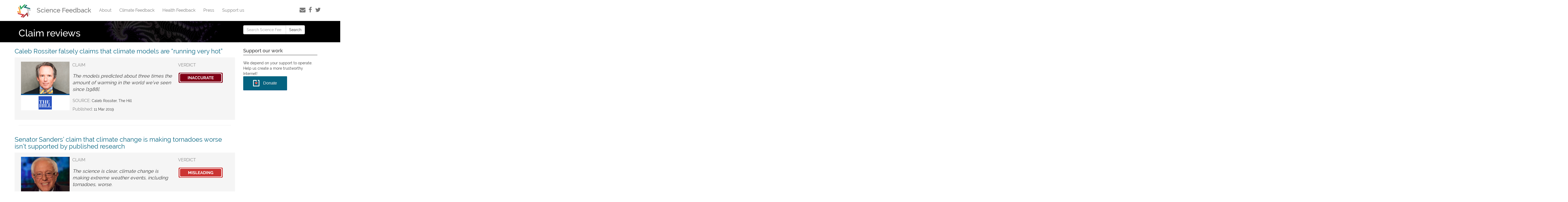

--- FILE ---
content_type: text/html; charset=UTF-8
request_url: https://sciencefeedback.co/claim-reviews/66/
body_size: 8187
content:

<!doctype html>
<html class="no-js" lang="en-US">
  <!doctype html>
<html class="no-js" lang="en-US">
  <head>
    <meta charset="utf-8">
    <meta http-equiv="x-ua-compatible" content="ie=edge">
    <meta name="viewport" content="width=device-width, initial-scale=1">

    <meta name="twitter:creator" content="@ScienceFeedback">
    
    <link rel="stylesheet" href="//maxcdn.bootstrapcdn.com/font-awesome/4.3.0/css/font-awesome.min.css">
    <link rel="shortcut icon" href="https://sciencefeedback.co/wp-content/themes/SF-wordpress/favicon.ico" />
    <title>Claim reviews &#8211; Page 66 &#8211; Science Feedback</title>
<meta name='robots' content='max-image-preview:large' />
<link rel="alternate" hreflang="en" href="https://sciencefeedback.co/claim-reviews/" />

<!-- Open Graph Meta Tags generated by MashShare 3.8.9 - https://mashshare.net -->
<meta property="og:type" content="article" /> 
<meta property="og:title" content="Claim reviews" />
<meta property="og:url" content="https://sciencefeedback.co/claim-reviews/" />
<meta property="og:site_name" content="Science Feedback" />
<meta property="article:publisher" content="https://facebook.com/ScienceFeedback" />
<meta property="article:published_time" content="2019-07-25T16:13:29+00:00" />
<meta property="article:modified_time" content="2019-07-25T16:13:29+00:00" />
<meta property="og:updated_time" content="2019-07-25T16:13:29+00:00" />
<!-- Open Graph Meta Tags generated by MashShare 3.8.9 - https://www.mashshare.net -->
<!-- Twitter Card generated by MashShare 3.8.9 - https://www.mashshare.net -->
<meta name="twitter:card" content="summary">
<meta name="twitter:title" content="Claim reviews">
<meta name="twitter:description" content="">
<meta name="twitter:site" content="@ScienceFeedback">
<!-- Twitter Card generated by MashShare 3.8.9 - https://www.mashshare.net -->

<link rel='dns-prefetch' href='//s.w.org' />
		<script type="text/javascript">
			window._wpemojiSettings = {"baseUrl":"https:\/\/s.w.org\/images\/core\/emoji\/13.0.1\/72x72\/","ext":".png","svgUrl":"https:\/\/s.w.org\/images\/core\/emoji\/13.0.1\/svg\/","svgExt":".svg","source":{"concatemoji":"https:\/\/sciencefeedback.co\/wp-includes\/js\/wp-emoji-release.min.js?ver=5.7.14"}};
			!function(e,a,t){var n,r,o,i=a.createElement("canvas"),p=i.getContext&&i.getContext("2d");function s(e,t){var a=String.fromCharCode;p.clearRect(0,0,i.width,i.height),p.fillText(a.apply(this,e),0,0);e=i.toDataURL();return p.clearRect(0,0,i.width,i.height),p.fillText(a.apply(this,t),0,0),e===i.toDataURL()}function c(e){var t=a.createElement("script");t.src=e,t.defer=t.type="text/javascript",a.getElementsByTagName("head")[0].appendChild(t)}for(o=Array("flag","emoji"),t.supports={everything:!0,everythingExceptFlag:!0},r=0;r<o.length;r++)t.supports[o[r]]=function(e){if(!p||!p.fillText)return!1;switch(p.textBaseline="top",p.font="600 32px Arial",e){case"flag":return s([127987,65039,8205,9895,65039],[127987,65039,8203,9895,65039])?!1:!s([55356,56826,55356,56819],[55356,56826,8203,55356,56819])&&!s([55356,57332,56128,56423,56128,56418,56128,56421,56128,56430,56128,56423,56128,56447],[55356,57332,8203,56128,56423,8203,56128,56418,8203,56128,56421,8203,56128,56430,8203,56128,56423,8203,56128,56447]);case"emoji":return!s([55357,56424,8205,55356,57212],[55357,56424,8203,55356,57212])}return!1}(o[r]),t.supports.everything=t.supports.everything&&t.supports[o[r]],"flag"!==o[r]&&(t.supports.everythingExceptFlag=t.supports.everythingExceptFlag&&t.supports[o[r]]);t.supports.everythingExceptFlag=t.supports.everythingExceptFlag&&!t.supports.flag,t.DOMReady=!1,t.readyCallback=function(){t.DOMReady=!0},t.supports.everything||(n=function(){t.readyCallback()},a.addEventListener?(a.addEventListener("DOMContentLoaded",n,!1),e.addEventListener("load",n,!1)):(e.attachEvent("onload",n),a.attachEvent("onreadystatechange",function(){"complete"===a.readyState&&t.readyCallback()})),(n=t.source||{}).concatemoji?c(n.concatemoji):n.wpemoji&&n.twemoji&&(c(n.twemoji),c(n.wpemoji)))}(window,document,window._wpemojiSettings);
		</script>
		<style type="text/css">
img.wp-smiley,
img.emoji {
	display: inline !important;
	border: none !important;
	box-shadow: none !important;
	height: 1em !important;
	width: 1em !important;
	margin: 0 .07em !important;
	vertical-align: -0.1em !important;
	background: none !important;
	padding: 0 !important;
}
</style>
	<link rel='stylesheet' id='wp-block-library-css'  href='https://sciencefeedback.co/wp-includes/css/dist/block-library/style.min.css?ver=5.7.14' type='text/css' media='all' />
<style id='wp-block-library-inline-css' type='text/css'>
.has-text-align-justify{text-align:justify;}
</style>
<link rel='stylesheet' id='mashsb-styles-css'  href='https://sciencefeedback.co/wp-content/plugins/mashsharer/assets/css/mashsb.min.css?ver=3.8.9' type='text/css' media='all' />
<style id='mashsb-styles-inline-css' type='text/css'>
.mashsb-count {color:#cccccc;}@media only screen and (min-width:568px){.mashsb-buttons a {min-width: 177px;}}
</style>
<link rel='stylesheet' id='stripe-handler-ng-style-css'  href='https://sciencefeedback.co/wp-content/plugins/stripe-payments/public/assets/css/public.css?ver=2.0.77' type='text/css' media='all' />
<link rel='stylesheet' id='sage_css-css'  href='https://sciencefeedback.co/wp-content/themes/SF-wordpress/dist/styles/main.css' type='text/css' media='all' />
<link rel='stylesheet' id='jetpack_css-css'  href='https://sciencefeedback.co/wp-content/plugins/jetpack/css/jetpack.css?ver=8.3.2' type='text/css' media='all' />
<script type='text/javascript' src='https://sciencefeedback.co/wp-includes/js/jquery/jquery.min.js?ver=3.5.1' id='jquery-core-js'></script>
<script type='text/javascript' src='https://sciencefeedback.co/wp-includes/js/jquery/jquery-migrate.min.js?ver=3.3.2' id='jquery-migrate-js'></script>
<script type='text/javascript' id='mashsb-js-extra'>
/* <![CDATA[ */
var mashsb = {"shares":"0","round_shares":"1","animate_shares":"0","dynamic_buttons":"0","share_url":"https:\/\/sciencefeedback.co\/claim-reviews\/","title":"Claim+reviews","image":null,"desc":"","hashtag":"ScienceFeedback","subscribe":"link","subscribe_url":"http:\/\/eepurl.com\/bwqJtz","activestatus":"1","singular":"1","twitter_popup":"1","refresh":"0","nonce":"2c80eb4c3d","postid":"10810","servertime":"1769881587","ajaxurl":"https:\/\/sciencefeedback.co\/wp-admin\/admin-ajax.php"};
/* ]]> */
</script>
<script type='text/javascript' src='https://sciencefeedback.co/wp-content/plugins/mashsharer/assets/js/mashsb.min.js?ver=3.8.9' id='mashsb-js'></script>
<link rel="https://api.w.org/" href="https://sciencefeedback.co/wp-json/" /><link rel="alternate" type="application/json" href="https://sciencefeedback.co/wp-json/wp/v2/pages/10810" /><link rel="EditURI" type="application/rsd+xml" title="RSD" href="https://sciencefeedback.co/xmlrpc.php?rsd" />
<link rel="wlwmanifest" type="application/wlwmanifest+xml" href="https://sciencefeedback.co/wp-includes/wlwmanifest.xml" /> 
<meta name="generator" content="WordPress 5.7.14" />
<link rel="canonical" href="https://sciencefeedback.co/claim-reviews/66/" />
<link rel='shortlink' href='https://sciencefeedback.co/?p=10810' />
<link rel="alternate" type="application/json+oembed" href="https://sciencefeedback.co/wp-json/oembed/1.0/embed?url=https%3A%2F%2Fsciencefeedback.co%2Fclaim-reviews%2F" />
<link rel="alternate" type="text/xml+oembed" href="https://sciencefeedback.co/wp-json/oembed/1.0/embed?url=https%3A%2F%2Fsciencefeedback.co%2Fclaim-reviews%2F&#038;format=xml" />
<meta name="generator" content="WPML ver:4.4.8 stt:1,4,3,2;" />
      
      <!-- GA -->
<script async src="https://www.googletagmanager.com/gtag/js?id=UA-55053509-4"></script>
<script>
  window.dataLayer = window.dataLayer || [];
  function gtag(){dataLayer.push(arguments);}
  gtag('js', new Date());

  gtag('config', 'UA-55053509-4');
</script>

      
  </head>
  <body class="page-template-default page page-id-10810 paged-66 page-paged-66 locale-en-us claim-reviews sidebar-primary">
    <!--[if lt IE 9]>
      <div class="alert alert-warning">
        You are using an <strong>outdated</strong> browser. Please <a href="http://browsehappy.com/">upgrade your browser</a> to improve your experience.      </div>
    <![endif]-->
    
<header class="banner navbar navbar-default navbar-static-top" role="banner">
  <div class="container">
    <div class="navbar-header">
      <button type="button" class="navbar-toggle collapsed" data-toggle="collapse" data-target=".navbar-collapse">
        <span class="sr-only">Toggle navigation</span>
        <span class="icon-bar"></span>
        <span class="icon-bar"></span>
        <span class="icon-bar"></span>
      </button>
        <a class="navbar-brand navbar-brand__logo logo" href="https://sciencefeedback.co/"><img src="https://sciencefeedback.co/wp-content/themes/SF-wordpress/dist/images/sciencefeedback_logo.png"> <span>Science Feedback</span></a>
    </div>
      
    <nav class="collapse navbar-collapse" role="navigation">
                    
            <ul id="menu-main" class="nav navbar-nav">
                
                <li class="menu-item  menu-item-object-page  mmenu">  
                    <a href="https://sciencefeedback.co/about/">About</a>
                </li>
                <li class="menu-item  menu-item-object-page  mmenu">  
                    <a href="https://climatefeedback.org">Climate Feedback</a>
                </li>
                <li class="menu-item  menu-item-object-page  mmenu">  
                    <a href="https://healthfeedback.org">Health Feedback</a>
                </li>
                <li class="menu-item  menu-item-object-page  mmenu">  
                    <a href="https://sciencefeedback.co/press-coverage/">Press</a>
                </li>
                <li class="menu-item  menu-item-object-page  mmenu">  
                    <a href="https://sciencefeedback.co/donate/">Support us</a>
                </li>
                <!-- 
                <li class="menu-item  menu-item-object-page  mmenu">  
                    <a href="https://sciencefeedback.co/feedbacks/">Article Reviews</a>
                </li>
                
                <div class="ddropdown">
                    <li class="menu-item  menu-item-object-page  menu-item-has-children">  
                        <button class="dropbtn"><a href="https://sciencefeedback.co/feedbacks/"><b class="caret"></b> Scientific Feedbacks</a></button>
                        <div class="ddropdown-content">
                            <a href="https://sciencefeedback.co/feedbacks/">Article Reviews</a>
                            <a href="https://sciencefeedback.co/claim-reviews/">Claim Reviews</a>
                            <a href="https://sciencefeedback.co/insights/">Insights</a>
                        </div>
                    </li>
                </div> 
                
                <li class="menu-item  menu-item-object-page "> 
                    <a href="https://sciencefeedback.co/community/">Community</a>
                </li>
-->
                <!-- 
                <li class="menu-item  menu-item-object-page  ">
                    <a href="https://sciencefeedback.co/news-events">News &amp; Events</a>
                </li>   
                -->
            </ul>
        
      <!-- Social Media -->
       <div class="social-media pull-right">
           <a data-tooltip="Subscribe to our email news feed" class="tooltip-bottom" href="https://eepurl.com/bwqJtz"><i class="fa fa-envelope"></i></a>
          <a href="https://facebook.com/ScienceFeedback/" target="_blank"><i class="fa fa-facebook"></i></a>
          <a href="https://twitter.com/ScienceFeedback" target="_blank"><i class="fa fa-twitter"></i></a>
          <!--  <a href="https://sciencefeedback.co/feed/" title="RSS Feed"><i class="fa fa-rss"></i></a> -->
      </div>
      <!-- / Social media -->
    </nav>
  </div>
</header>
    <div class="wrap container" role="document">
      <div class="content row">
                <main class="main" role="main">
                    
  <div class="page-header myfull">
    <h1 class="half-black">Claim reviews</h1>
  </div>
        <div class="row">
          <a class="strong" href="https://sciencefeedback.co/claimreview/caleb-rossiter-falsely-claims-that-climate-models-are-running-very-hot/">
              <h3 class="noborder"> Caleb Rossiter falsely claims that climate models are &#8220;running very hot&#8221;</h3></a>
        <div class="feedpages__claim__container relative">
          <div class="feedpages__claim__container__illustration col col-3 hidden-xs">
            <div class="feedpages__claim__container__illustration__screenshot">
              <img
                class="feedpages__claim__container__illustration__screenshot__img"
                src="https://climatefeedback.org/wp-content/uploads/Sources/Caleb-Rossiter_The-Hill-climate-models-running-hot.png"
              >
            </div>
          </div>
          <div class="feedpages__claim__container__content col col-6">
              <div class="fact-check-card-title mb2">
                  CLAIM
              </div>
              <div class="feedpages-excerpt feedpages__claim__container__content__text mb1">
                  The models predicted about three times the amount of warming in the world we’ve seen since [1988].              </div>
              
              <div class="feedpages__claim__container__content__outlet">
                  <p> <span class="fact-check-card-title">SOURCE:</span> <span class="fact-check-card__details__text small">Caleb Rossiter, The Hill</p> 
                  <p><span class="fact-check-card-title">Published: </span><span class="fact-check-card__details__text small">11 Mar 2019</span></p>
              </div>  
 
          </div>
                  
            <div class="feedpages__claim__container__content col col-3 p1">
                <div class="fact-check-card-title mb2">
                    VERDICT
                </div>
                <div class="feedpages__claim__container__content__screenshot">
                    <img
                class="fact-check-card__row__verdict__img"
                src="https://sciencefeedback.co/wp-content/uploads/tags/HTag_Inaccurate.png"
                         >  
                </div>
            </div>

        </div>
      </div>

	<hr />      <div class="row">
          <a class="strong" href="https://sciencefeedback.co/claimreview/senator-sanders-claim-that-climate-change-is-making-tornadoes-worse-isnt-supported-by-published-research/">
              <h3 class="noborder"> Senator Sanders&#8217; claim that climate change is making tornadoes worse isn&#8217;t supported by published research</h3></a>
        <div class="feedpages__claim__container relative">
          <div class="feedpages__claim__container__illustration col col-3 hidden-xs">
            <div class="feedpages__claim__container__illustration__screenshot">
              <img
                class="feedpages__claim__container__illustration__screenshot__img"
                src="https://climatefeedback.org/wp-content/uploads/Sources/bernie-sanders.jpg"
              >
            </div>
          </div>
          <div class="feedpages__claim__container__content col col-6">
              <div class="fact-check-card-title mb2">
                  CLAIM
              </div>
              <div class="feedpages-excerpt feedpages__claim__container__content__text mb1">
                  The science is clear, climate change is making extreme weather events, including tornadoes, worse.              </div>
              
              <div class="feedpages__claim__container__content__outlet">
                  <p> <span class="fact-check-card-title">SOURCE:</span> <span class="fact-check-card__details__text small">Senator Bernie Sanders, Facebook</p> 
                  <p><span class="fact-check-card-title">Published: </span><span class="fact-check-card__details__text small">08 Mar 2019</span></p>
              </div>  
 
          </div>
                  
            <div class="feedpages__claim__container__content col col-3 p1">
                <div class="fact-check-card-title mb2">
                    VERDICT
                </div>
                <div class="feedpages__claim__container__content__screenshot">
                    <img
                class="fact-check-card__row__verdict__img"
                src="https://sciencefeedback.co/wp-content/uploads/tags/HTag_Misleading.png"
                         >  
                </div>
            </div>

        </div>
      </div>

	<hr />      <div class="row">
          <a class="strong" href="https://sciencefeedback.co/claimreview/misleading-article-claiming-flu-shots-spread-the-flu-conflates-facts-and-opinions/">
              <h3 class="noborder"> Misleading article claiming “flu shots spread the flu” treats opinion as fact</h3></a>
        <div class="feedpages__claim__container relative">
          <div class="feedpages__claim__container__illustration col col-3 hidden-xs">
            <div class="feedpages__claim__container__illustration__screenshot">
              <img
                class="feedpages__claim__container__illustration__screenshot__img"
                src="http://healthfeedback.org/wp-content/uploads/Sources/Vicki-Batts-Natural-News-flu-vaccine-causes-flu.png"
              >
            </div>
          </div>
          <div class="feedpages__claim__container__content col col-6">
              <div class="fact-check-card-title mb2">
                  CLAIM
              </div>
              <div class="feedpages-excerpt feedpages__claim__container__content__text mb1">
                  Flu shots spread the flu              </div>
              
              <div class="feedpages__claim__container__content__outlet">
                  <p> <span class="fact-check-card-title">SOURCE:</span> <span class="fact-check-card__details__text small">Vicki Batts, Natural News</p> 
                  <p><span class="fact-check-card-title">Published: </span><span class="fact-check-card__details__text small">05 Mar 2019</span></p>
              </div>  
 
          </div>
                  
            <div class="feedpages__claim__container__content col col-3 p1">
                <div class="fact-check-card-title mb2">
                    VERDICT
                </div>
                <div class="feedpages__claim__container__content__screenshot">
                    <img
                class="fact-check-card__row__verdict__img"
                src="https://sciencefeedback.co/wp-content/uploads/tags/HTag_Incorrect.png"
                         >  
                </div>
            </div>

        </div>
      </div>

	<hr />      <div class="row">
          <a class="strong" href="https://sciencefeedback.co/claimreview/article-claiming-flu-vaccine-causes-serious-illness-and-death-is-misleading-and-inaccurate/">
              <h3 class="noborder"> Article claiming flu vaccine causes serious illness and death is misleading and inaccurate</h3></a>
        <div class="feedpages__claim__container relative">
          <div class="feedpages__claim__container__illustration col col-3 hidden-xs">
            <div class="feedpages__claim__container__illustration__screenshot">
              <img
                class="feedpages__claim__container__illustration__screenshot__img"
                src="http://healthfeedback.org/wp-content/uploads/Sources/Brian-Shilhavy-Senior-Editor_Health-Impact-News.png"
              >
            </div>
          </div>
          <div class="feedpages__claim__container__content col col-6">
              <div class="fact-check-card-title mb2">
                  CLAIM
              </div>
              <div class="feedpages-excerpt feedpages__claim__container__content__text mb1">
                  Formerly healthy people are suffering serious harm or even dying from taking the flu shot              </div>
              
              <div class="feedpages__claim__container__content__outlet">
                  <p> <span class="fact-check-card-title">SOURCE:</span> <span class="fact-check-card__details__text small">Brian Shilhavy, Health Impact News</p> 
                  <p><span class="fact-check-card-title">Published: </span><span class="fact-check-card__details__text small">28 Feb 2019</span></p>
              </div>  
 
          </div>
                  
            <div class="feedpages__claim__container__content col col-3 p1">
                <div class="fact-check-card-title mb2">
                    VERDICT
                </div>
                <div class="feedpages__claim__container__content__screenshot">
                    <img
                class="fact-check-card__row__verdict__img"
                src="https://sciencefeedback.co/wp-content/uploads/tags/HTag_Unsupported.png"
                         >  
                </div>
            </div>

        </div>
      </div>

	<hr />      <div class="row">
          <a class="strong" href="https://sciencefeedback.co/claimreview/claim-about-climate-impacts-of-cows-vs-cars-needs-a-little-explanation-financial-times/">
              <h3 class="noborder"> Claim that cows have more impact on climate than cars depends on the timescale</h3></a>
        <div class="feedpages__claim__container relative">
          <div class="feedpages__claim__container__illustration col col-3 hidden-xs">
            <div class="feedpages__claim__container__illustration__screenshot">
              <img
                class="feedpages__claim__container__illustration__screenshot__img"
                src="https://climatefeedback.org/wp-content/uploads/Sources/Barclays_Financial-Times_burping-cows.png"
              >
            </div>
          </div>
          <div class="feedpages__claim__container__content col col-6">
              <div class="fact-check-card-title mb2">
                  CLAIM
              </div>
              <div class="feedpages-excerpt feedpages__claim__container__content__text mb1">
                  Burping cows are more damaging to the climate than all the cars on this planet.              </div>
              
              <div class="feedpages__claim__container__content__outlet">
                  <p> <span class="fact-check-card-title">SOURCE:</span> <span class="fact-check-card__details__text small">Barclay's, Financial Times</p> 
                  <p><span class="fact-check-card-title">Published: </span><span class="fact-check-card__details__text small">21 Feb 2019</span></p>
              </div>  
 
          </div>
                  
            <div class="feedpages__claim__container__content col col-3 p1">
                <div class="fact-check-card-title mb2">
                    VERDICT
                </div>
                <div class="feedpages__claim__container__content__screenshot">
                    <img
                class="fact-check-card__row__verdict__img"
                src="https://sciencefeedback.co/wp-content/uploads/tags/HTag_Lacks_Context.png"
                         >  
                </div>
            </div>

        </div>
      </div>

	<hr />      <div class="row">
          <a class="strong" href="https://sciencefeedback.co/claimreview/jerusalem-post-article-makes-premature-claim-on-first-complete-cure-for-cancer-overstates-research-significance-maayan-jaffe-hoffman/">
              <h3 class="noborder"> Jerusalem Post article makes premature claim on “first complete cure for cancer”, overstates research significance</h3></a>
        <div class="feedpages__claim__container relative">
          <div class="feedpages__claim__container__illustration col col-3 hidden-xs">
            <div class="feedpages__claim__container__illustration__screenshot">
              <img
                class="feedpages__claim__container__illustration__screenshot__img"
                src="http://healthfeedback.org/wp-content/uploads/Sources/AEBi_Jerusalem-Post_MAAYAN-JAFFE-HOFFMAN.png"
              >
            </div>
          </div>
          <div class="feedpages__claim__container__content col col-6">
              <div class="fact-check-card-title mb2">
                  CLAIM
              </div>
              <div class="feedpages-excerpt feedpages__claim__container__content__text mb1">
                  We believe we will offer in a year’s time a complete cure for cancer.              </div>
              
              <div class="feedpages__claim__container__content__outlet">
                  <p> <span class="fact-check-card-title">SOURCE:</span> <span class="fact-check-card__details__text small">Dan Aridor, The Jerusalem Post</p> 
                  <p><span class="fact-check-card-title">Published: </span><span class="fact-check-card__details__text small">11 Feb 2019</span></p>
              </div>  
 
          </div>
                  
            <div class="feedpages__claim__container__content col col-3 p1">
                <div class="fact-check-card-title mb2">
                    VERDICT
                </div>
                <div class="feedpages__claim__container__content__screenshot">
                    <img
                class="fact-check-card__row__verdict__img"
                src="https://sciencefeedback.co/wp-content/uploads/tags/HTag_Unsupported.png"
                         >  
                </div>
            </div>

        </div>
      </div>

	<hr />      <div class="row">
          <a class="strong" href="https://sciencefeedback.co/claimreview/2018s-most-popular-health-article-wrongly-claims-that-marijuana-is-less-harmful-than-alcohol/">
              <h3 class="noborder"> 2018’s most popular health article wrongly claims that marijuana is less harmful than alcohol</h3></a>
        <div class="feedpages__claim__container relative">
          <div class="feedpages__claim__container__illustration col col-3 hidden-xs">
            <div class="feedpages__claim__container__illustration__screenshot">
              <img
                class="feedpages__claim__container__illustration__screenshot__img"
                src="http://healthfeedback.org/wp-content/uploads/Sources/1.png"
              >
            </div>
          </div>
          <div class="feedpages__claim__container__content col col-6">
              <div class="fact-check-card-title mb2">
                  CLAIM
              </div>
              <div class="feedpages-excerpt feedpages__claim__container__content__text mb1">
                  Federal study finds marijuana a hundred times less toxic than alcohol, safer than tobacco              </div>
              
              <div class="feedpages__claim__container__content__outlet">
                  <p> <span class="fact-check-card-title">SOURCE:</span> <span class="fact-check-card__details__text small">John Regan, urhealthguide</p> 
                  <p><span class="fact-check-card-title">Published: </span><span class="fact-check-card__details__text small">20 Dec 2018</span></p>
              </div>  
 
          </div>
                  
            <div class="feedpages__claim__container__content col col-3 p1">
                <div class="fact-check-card-title mb2">
                    VERDICT
                </div>
                <div class="feedpages__claim__container__content__screenshot">
                    <img
                class="fact-check-card__row__verdict__img"
                src="https://sciencefeedback.co/wp-content/uploads/tags/HTag_Misleading.png"
                         >  
                </div>
            </div>

        </div>
      </div>

	<hr />      <div class="row">
          <a class="strong" href="https://sciencefeedback.co/claimreview/claim-that-the-world-health-organization-finds-bacon-as-harmful-as-cigarettes-is-inaccurate-and-misleading/">
              <h3 class="noborder"> Claim that the World Health Organization finds “bacon as harmful as cigarettes” is inaccurate and misleading</h3></a>
        <div class="feedpages__claim__container relative">
          <div class="feedpages__claim__container__illustration col col-3 hidden-xs">
            <div class="feedpages__claim__container__illustration__screenshot">
              <img
                class="feedpages__claim__container__illustration__screenshot__img"
                src="http://healthfeedback.org/wp-content/uploads/Sources/8.png"
              >
            </div>
          </div>
          <div class="feedpages__claim__container__content col col-6">
              <div class="fact-check-card-title mb2">
                  CLAIM
              </div>
              <div class="feedpages-excerpt feedpages__claim__container__content__text mb1">
                  World Health Organization Officially Declares Bacon is as Harmful as Cigarettes              </div>
              
              <div class="feedpages__claim__container__content__outlet">
                  <p> <span class="fact-check-card-title">SOURCE:</span> <span class="fact-check-card__details__text small">Anonymous, Truth Reporter</p> 
                  <p><span class="fact-check-card-title">Published: </span><span class="fact-check-card__details__text small">09 Dec 2018</span></p>
              </div>  
 
          </div>
                  
            <div class="feedpages__claim__container__content col col-3 p1">
                <div class="fact-check-card-title mb2">
                    VERDICT
                </div>
                <div class="feedpages__claim__container__content__screenshot">
                    <img
                class="fact-check-card__row__verdict__img"
                src="https://sciencefeedback.co/wp-content/uploads/tags/HTag_Inaccurate.png"
                         >  
                </div>
            </div>

        </div>
      </div>

	<hr />      <div class="row">
          <a class="strong" href="https://sciencefeedback.co/claimreview/metros-claims-of-coming-mini-ice-age-have-no-basis-in-reality/">
              <h3 class="noborder"> Metro&#8217;s claims of coming &#8220;mini ice age&#8221; have no basis in reality</h3></a>
        <div class="feedpages__claim__container relative">
          <div class="feedpages__claim__container__illustration col col-3 hidden-xs">
            <div class="feedpages__claim__container__illustration__screenshot">
              <img
                class="feedpages__claim__container__illustration__screenshot__img"
                src="https://climatefeedback.org/wp-content/uploads/Sources/Metro_jasper-hamill.png"
              >
            </div>
          </div>
          <div class="feedpages__claim__container__content col col-6">
              <div class="fact-check-card-title mb2">
                  CLAIM
              </div>
              <div class="feedpages-excerpt feedpages__claim__container__content__text mb1">
                  [S]unspot activity on the surface of our star has dropped to a new low. It’s feared this could herald the arrival of a uniquely grim ‘mini Ice Age’.              </div>
              
              <div class="feedpages__claim__container__content__outlet">
                  <p> <span class="fact-check-card-title">SOURCE:</span> <span class="fact-check-card__details__text small">Jasper Hamill, Metro</p> 
                  <p><span class="fact-check-card-title">Published: </span><span class="fact-check-card__details__text small">20 Nov 2018</span></p>
              </div>  
 
          </div>
                  
            <div class="feedpages__claim__container__content col col-3 p1">
                <div class="fact-check-card-title mb2">
                    VERDICT
                </div>
                <div class="feedpages__claim__container__content__screenshot">
                    <img
                class="fact-check-card__row__verdict__img"
                src="https://sciencefeedback.co/wp-content/uploads/tags/HTag_Incorrect.png"
                         >  
                </div>
            </div>

        </div>
      </div>

	<hr />      <div class="row">
          <a class="strong" href="https://sciencefeedback.co/claimreview/on-bbc-newsnight-myron-ebell-falsely-claims-climate-models-exaggerate-warming/">
              <h3 class="noborder"> On BBC Newsnight, Myron Ebell falsely claims climate models exaggerate warming</h3></a>
        <div class="feedpages__claim__container relative">
          <div class="feedpages__claim__container__illustration col col-3 hidden-xs">
            <div class="feedpages__claim__container__illustration__screenshot">
              <img
                class="feedpages__claim__container__illustration__screenshot__img"
                src="https://climatefeedback.org/wp-content/uploads/Sources/BBC-Newsnight_Myron-Ebell.png"
              >
            </div>
          </div>
          <div class="feedpages__claim__container__content col col-6">
              <div class="fact-check-card-title mb2">
                  CLAIM
              </div>
              <div class="feedpages-excerpt feedpages__claim__container__content__text mb1">
                  The rate of warming according to the data is much slower than the models used by the IPCC              </div>
              
              <div class="feedpages__claim__container__content__outlet">
                  <p> <span class="fact-check-card-title">SOURCE:</span> <span class="fact-check-card__details__text small">Myron Ebell, BBC Newsnight</p> 
                  <p><span class="fact-check-card-title">Published: </span><span class="fact-check-card__details__text small">09 Oct 2018</span></p>
              </div>  
 
          </div>
                  
            <div class="feedpages__claim__container__content col col-3 p1">
                <div class="fact-check-card-title mb2">
                    VERDICT
                </div>
                <div class="feedpages__claim__container__content__screenshot">
                    <img
                class="fact-check-card__row__verdict__img"
                src="https://sciencefeedback.co/wp-content/uploads/tags/HTag_Inaccurate.png"
                         >  
                </div>
            </div>

        </div>
      </div>

	<hr />
<ul class='page-numbers'>
	<li><a class="prev page-numbers" href="/claim-reviews/66/?page=65">&laquo;</a></li>
	<li><a class="page-numbers" href="/claim-reviews/66/?page=1">1</a></li>
	<li><a class="page-numbers" href="/claim-reviews/66/?page=2">2</a></li>
	<li><a class="page-numbers" href="/claim-reviews/66/?page=3">3</a></li>
	<li><a class="page-numbers" href="/claim-reviews/66/?page=4">4</a></li>
	<li><a class="page-numbers" href="/claim-reviews/66/?page=5">5</a></li>
	<li><a class="page-numbers" href="/claim-reviews/66/?page=6">6</a></li>
	<li><a class="page-numbers" href="/claim-reviews/66/?page=7">7</a></li>
	<li><a class="page-numbers" href="/claim-reviews/66/?page=8">8</a></li>
	<li><a class="page-numbers" href="/claim-reviews/66/?page=9">9</a></li>
	<li><a class="page-numbers" href="/claim-reviews/66/?page=10">10</a></li>
	<li><a class="page-numbers" href="/claim-reviews/66/?page=11">11</a></li>
	<li><a class="page-numbers" href="/claim-reviews/66/?page=12">12</a></li>
	<li><a class="page-numbers" href="/claim-reviews/66/?page=13">13</a></li>
	<li><a class="page-numbers" href="/claim-reviews/66/?page=14">14</a></li>
	<li><a class="page-numbers" href="/claim-reviews/66/?page=15">15</a></li>
	<li><a class="page-numbers" href="/claim-reviews/66/?page=16">16</a></li>
	<li><a class="page-numbers" href="/claim-reviews/66/?page=17">17</a></li>
	<li><a class="page-numbers" href="/claim-reviews/66/?page=18">18</a></li>
	<li><a class="page-numbers" href="/claim-reviews/66/?page=19">19</a></li>
	<li><a class="page-numbers" href="/claim-reviews/66/?page=20">20</a></li>
	<li><a class="page-numbers" href="/claim-reviews/66/?page=21">21</a></li>
	<li><a class="page-numbers" href="/claim-reviews/66/?page=22">22</a></li>
	<li><a class="page-numbers" href="/claim-reviews/66/?page=23">23</a></li>
	<li><a class="page-numbers" href="/claim-reviews/66/?page=24">24</a></li>
	<li><a class="page-numbers" href="/claim-reviews/66/?page=25">25</a></li>
	<li><a class="page-numbers" href="/claim-reviews/66/?page=26">26</a></li>
	<li><a class="page-numbers" href="/claim-reviews/66/?page=27">27</a></li>
	<li><a class="page-numbers" href="/claim-reviews/66/?page=28">28</a></li>
	<li><a class="page-numbers" href="/claim-reviews/66/?page=29">29</a></li>
	<li><a class="page-numbers" href="/claim-reviews/66/?page=30">30</a></li>
	<li><a class="page-numbers" href="/claim-reviews/66/?page=31">31</a></li>
	<li><a class="page-numbers" href="/claim-reviews/66/?page=32">32</a></li>
	<li><a class="page-numbers" href="/claim-reviews/66/?page=33">33</a></li>
	<li><a class="page-numbers" href="/claim-reviews/66/?page=34">34</a></li>
	<li><a class="page-numbers" href="/claim-reviews/66/?page=35">35</a></li>
	<li><a class="page-numbers" href="/claim-reviews/66/?page=36">36</a></li>
	<li><a class="page-numbers" href="/claim-reviews/66/?page=37">37</a></li>
	<li><a class="page-numbers" href="/claim-reviews/66/?page=38">38</a></li>
	<li><a class="page-numbers" href="/claim-reviews/66/?page=39">39</a></li>
	<li><a class="page-numbers" href="/claim-reviews/66/?page=40">40</a></li>
	<li><a class="page-numbers" href="/claim-reviews/66/?page=41">41</a></li>
	<li><a class="page-numbers" href="/claim-reviews/66/?page=42">42</a></li>
	<li><a class="page-numbers" href="/claim-reviews/66/?page=43">43</a></li>
	<li><a class="page-numbers" href="/claim-reviews/66/?page=44">44</a></li>
	<li><a class="page-numbers" href="/claim-reviews/66/?page=45">45</a></li>
	<li><a class="page-numbers" href="/claim-reviews/66/?page=46">46</a></li>
	<li><a class="page-numbers" href="/claim-reviews/66/?page=47">47</a></li>
	<li><a class="page-numbers" href="/claim-reviews/66/?page=48">48</a></li>
	<li><a class="page-numbers" href="/claim-reviews/66/?page=49">49</a></li>
	<li><a class="page-numbers" href="/claim-reviews/66/?page=50">50</a></li>
	<li><a class="page-numbers" href="/claim-reviews/66/?page=51">51</a></li>
	<li><a class="page-numbers" href="/claim-reviews/66/?page=52">52</a></li>
	<li><a class="page-numbers" href="/claim-reviews/66/?page=53">53</a></li>
	<li><a class="page-numbers" href="/claim-reviews/66/?page=54">54</a></li>
	<li><a class="page-numbers" href="/claim-reviews/66/?page=55">55</a></li>
	<li><a class="page-numbers" href="/claim-reviews/66/?page=56">56</a></li>
	<li><a class="page-numbers" href="/claim-reviews/66/?page=57">57</a></li>
	<li><a class="page-numbers" href="/claim-reviews/66/?page=58">58</a></li>
	<li><a class="page-numbers" href="/claim-reviews/66/?page=59">59</a></li>
	<li><a class="page-numbers" href="/claim-reviews/66/?page=60">60</a></li>
	<li><a class="page-numbers" href="/claim-reviews/66/?page=61">61</a></li>
	<li><a class="page-numbers" href="/claim-reviews/66/?page=62">62</a></li>
	<li><a class="page-numbers" href="/claim-reviews/66/?page=63">63</a></li>
	<li><a class="page-numbers" href="/claim-reviews/66/?page=64">64</a></li>
	<li><a class="page-numbers" href="/claim-reviews/66/?page=65">65</a></li>
	<li><span aria-current="page" class="page-numbers current">66</span></li>
	<li><a class="page-numbers" href="/claim-reviews/66/?page=67">67</a></li>
	<li><a class="page-numbers" href="/claim-reviews/66/?page=68">68</a></li>
	<li><a class="page-numbers" href="/claim-reviews/66/?page=69">69</a></li>
	<li><a class="page-numbers" href="/claim-reviews/66/?page=70">70</a></li>
	<li><a class="page-numbers" href="/claim-reviews/66/?page=71">71</a></li>
	<li><a class="next page-numbers" href="/claim-reviews/66/?page=67">&raquo;</a></li>
</ul>

        </main><!-- /.main -->
                  <aside class="sidebar" role="complementary">
            <section class="widget-odd widget-first widget-1 widget search-2 widget_search" id="search-2"><form role="search" method="get" class="search-form form-inline" action="https://sciencefeedback.co/">
  <label class="sr-only">Search for:</label>
  <div class="input-group">
    <input type="search" value="" name="s" class="search-field form-control" placeholder="Search Science Feedback" required>
    <span class="input-group-btn">
      <button type="submit" class="search-submit btn btn-default">Search</button>
    </span>
  </div>
</form>
</section><section class="widget-even widget-last widget-2 widget text-4 widget_text" id="text-4"><h3>Support our work</h3>			<div class="textwidget"><p>We depend on your support to operate. Help us create a more trustworthy Internet!<br />
<script type="text/javascript" defer src="https://donorbox.org/install-popup-button.js"></script><a class="dbox-donation-button" style="background: #046380 url(https://donorbox.org/images/red_logo.png) no-repeat 37px;color: #fff;text-decoration: none;font-family: Verdana,sans-serif;display: inline-block;font-size: 16px;padding: 15px 38px;padding-left: 75px;-webkit-border-radius: 2px;-moz-border-radius: 2px;border-radius: 2px;box-shadow: 0 1px 0 0 #1f5a89;text-shadow: 0 1px rgba(0, 0, 0, 0.3);" href="https://donorbox.org/support-science-feedback">Donate</a></p>
</div>
		</section>          </aside><!-- /.sidebar -->
              </div><!-- /.content -->
    </div><!-- /.wrap -->
    <footer class="content-info" role="contentinfo" id="content-info">
  <div class="container">
	<div class="row">
	  	<h3>science feedback </h3>
	  	<hr/>
	  	<div class="col-sm-3 col-xs-6">
	  		<img
          style="padding-top: -0.2em;" max-width="400px"
          src="https://sciencefeedback.co/wp-content/themes/SF-wordpress/dist/images/sciencefeedback_logo_white.png">
	  	</div>
	  	<div class="col-sm-3 col-xs-6">
	  		<h4>COMMUNITY</h4>   
            <p class="small"><a href="https://climatefeedback.org/community/">Climate Reviewers</a></p>
            <p class="small"><a href="https://healthfeedback.org/community/">Health Reviewers</a></p>
            <p class="small"><a href="/for-scientists/">Apply to become a reviewer</a></p>
	  	</div>
	  	<div class="col-sm-3 col-xs-6">
	  		<h4>ORGANIZATION</h4>
            <p class="small"><a href="/about/">About</a></p>
            <p class="small"><a href="/community-standards/">Community standards</a></p>
            <!-- <p class="small"><a href="/claim-reviews-framework/">Our method to evaluate claims</a></p> 
            <p class="small"><a href="/partners-funders-donors/">Partners and funders</a></p>
            <p class="small"><a href="/team-advisors-contributors/">Team</a></p> -->
	  	</div>
	  	<div class="col-sm-3 col-xs-6">
			<h4 >GET IN TOUCH</h4>
			<p class="small"><a href="/contact-us/">Contact us</a></p>
            <h4 class="spaceup05">FOLLOW US</h4>
            <div class="social-footer">
                <a href="https://www.facebook.com/ScienceFeedback/" target="_blank"><i class="fa fa-facebook"></i></a>
                <a href="https://twitter.com/ScienceFeedback" target="_blank"><i class="fa fa-twitter"></i></a>
            </div>
	  	</div>
  	</div>
  </div>
</footer>
                      <script type="text/javascript">
            if ( document.querySelector('.g-recaptcha.jp-recaptcha') ) {
                var appendJS = function(){
                    var js, b = document.body;
                    js = document.createElement('script');
                    js.type = 'text/javascript';
                    js.src = 'https://www.google.com/recaptcha/api.js?hl=en';
                    b.appendChild(js);
                }
                if(window.attachEvent) {
                    window.attachEvent('onload', appendJS);
                } else {
                    if(window.onload) {
                        var curronload = window.onload;
                        var newonload = function(evt) {
                            curronload(evt);
                            appendJS(evt);
                        };
                        window.onload = newonload;
                    } else {
                        window.onload = appendJS;
                    }
                }
            }
        </script>
        <script type='text/javascript' id='stripe-handler-ng-js-extra'>
/* <![CDATA[ */
var wpASPNG = {"iframeUrl":"https:\/\/sciencefeedback.co\/asp-payment-box\/","ppSlug":"asp-payment-box","prefetch":"","ckey":"0df7d07afdd537de17814abd58b0eed7","aspDevMode":"1"};
/* ]]> */
</script>
<script type='text/javascript' src='https://sciencefeedback.co/wp-content/plugins/stripe-payments/public/assets/js/stripe-handler-ng.js?ver=2.0.77' id='stripe-handler-ng-js'></script>
<script type='text/javascript' id='q2w3_fixed_widget-js-extra'>
/* <![CDATA[ */
var q2w3_sidebar_options = [{"sidebar":"sidebar-primary","use_sticky_position":false,"margin_top":0,"margin_bottom":0,"stop_elements_selectors":"","screen_max_width":0,"screen_max_height":0,"widgets":["#text-4"]}];
/* ]]> */
</script>
<script type='text/javascript' src='https://sciencefeedback.co/wp-content/plugins/q2w3-fixed-widget/js/frontend.min.js?ver=6.1.0' id='q2w3_fixed_widget-js'></script>
<script type='text/javascript' src='https://sciencefeedback.co/wp-content/themes/SF-wordpress/dist/scripts/modernizr.js' id='modernizr-js'></script>
<script type='text/javascript' src='https://sciencefeedback.co/wp-content/themes/SF-wordpress/dist/scripts/main.js' id='sage_js-js'></script>
<script type='text/javascript' src='https://sciencefeedback.co/wp-includes/js/wp-embed.min.js?ver=5.7.14' id='wp-embed-js'></script>
  <script defer src="https://static.cloudflareinsights.com/beacon.min.js/vcd15cbe7772f49c399c6a5babf22c1241717689176015" integrity="sha512-ZpsOmlRQV6y907TI0dKBHq9Md29nnaEIPlkf84rnaERnq6zvWvPUqr2ft8M1aS28oN72PdrCzSjY4U6VaAw1EQ==" data-cf-beacon='{"version":"2024.11.0","token":"ca8c436fde3746cc8107b394637303ca","r":1,"server_timing":{"name":{"cfCacheStatus":true,"cfEdge":true,"cfExtPri":true,"cfL4":true,"cfOrigin":true,"cfSpeedBrain":true},"location_startswith":null}}' crossorigin="anonymous"></script>
</body>
</html>
